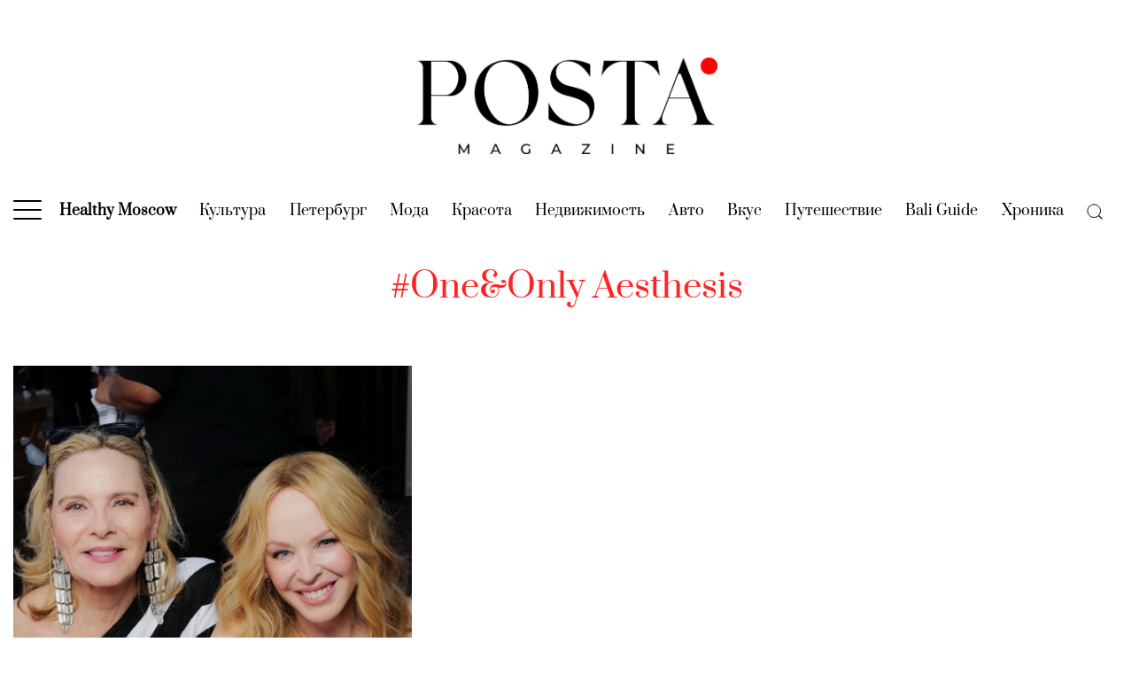

--- FILE ---
content_type: application/javascript; charset=utf-8
request_url: https://posta-magazine.ru/wp-includes/js/dist/rich-text.min.js?ver=942ff14b26cac991c71bdc5fd907ea4b
body_size: 14384
content:
/*! This file is auto-generated */
this.wp=this.wp||{},this.wp.richText=function(e){var t={};function r(n){if(t[n])return t[n].exports;var o=t[n]={i:n,l:!1,exports:{}};return e[n].call(o.exports,o,o.exports,r),o.l=!0,o.exports}return r.m=e,r.c=t,r.d=function(e,t,n){r.o(e,t)||Object.defineProperty(e,t,{enumerable:!0,get:n})},r.r=function(e){"undefined"!=typeof Symbol&&Symbol.toStringTag&&Object.defineProperty(e,Symbol.toStringTag,{value:"Module"}),Object.defineProperty(e,"__esModule",{value:!0})},r.t=function(e,t){if(1&t&&(e=r(e)),8&t)return e;if(4&t&&"object"==typeof e&&e&&e.__esModule)return e;var n=Object.create(null);if(r.r(n),Object.defineProperty(n,"default",{enumerable:!0,value:e}),2&t&&"string"!=typeof e)for(var o in e)r.d(n,o,function(t){return e[t]}.bind(null,o));return n},r.n=function(e){var t=e&&e.__esModule?function(){return e.default}:function(){return e};return r.d(t,"a",t),t},r.o=function(e,t){return Object.prototype.hasOwnProperty.call(e,t)},r.p="",r(r.s=424)}({0:function(e,t){!function(){e.exports=this.wp.element}()},11:function(e,t,r){var n;
/*!
  Copyright (c) 2017 Jed Watson.
  Licensed under the MIT License (MIT), see
  http://jedwatson.github.io/classnames
*/!function(){"use strict";var r={}.hasOwnProperty;function o(){for(var e=[],t=0;t<arguments.length;t++){var n=arguments[t];if(n){var a=typeof n;if("string"===a||"number"===a)e.push(n);else if(Array.isArray(n)&&n.length){var i=o.apply(null,n);i&&e.push(i)}else if("object"===a)for(var c in n)r.call(n,c)&&n[c]&&e.push(c)}}return e.join(" ")}e.exports?(o.default=o,e.exports=o):void 0===(n=function(){return o}.apply(t,[]))||(e.exports=n)}()},12:function(e,t,r){"use strict";function n(){return(n=Object.assign||function(e){for(var t=1;t<arguments.length;t++){var r=arguments[t];for(var n in r)Object.prototype.hasOwnProperty.call(r,n)&&(e[n]=r[n])}return e}).apply(this,arguments)}r.d(t,"a",(function(){return n}))},13:function(e,t,r){"use strict";function n(e,t){for(var r=0;r<t.length;r++){var n=t[r];n.enumerable=n.enumerable||!1,n.configurable=!0,"value"in n&&(n.writable=!0),Object.defineProperty(e,n.key,n)}}function o(e,t,r){return t&&n(e.prototype,t),r&&n(e,r),e}r.d(t,"a",(function(){return o}))},14:function(e,t,r){"use strict";function n(e,t){if(!(e instanceof t))throw new TypeError("Cannot call a class as a function")}r.d(t,"a",(function(){return n}))},15:function(e,t,r){"use strict";r.d(t,"a",(function(){return a}));var n=r(34),o=r(7);function a(e,t){return!t||"object"!==Object(n.a)(t)&&"function"!=typeof t?Object(o.a)(e):t}},16:function(e,t,r){"use strict";function n(e){return(n=Object.setPrototypeOf?Object.getPrototypeOf:function(e){return e.__proto__||Object.getPrototypeOf(e)})(e)}r.d(t,"a",(function(){return n}))},17:function(e,t,r){"use strict";function n(e,t){return(n=Object.setPrototypeOf||function(e,t){return e.__proto__=t,e})(e,t)}function o(e,t){if("function"!=typeof t&&null!==t)throw new TypeError("Super expression must either be null or a function");e.prototype=Object.create(t&&t.prototype,{constructor:{value:e,writable:!0,configurable:!0}}),t&&n(e,t)}r.d(t,"a",(function(){return o}))},18:function(e,t,r){"use strict";var n=r(25);var o=r(35),a=r(27);function i(e){return function(e){if(Array.isArray(e))return Object(n.a)(e)}(e)||Object(o.a)(e)||Object(a.a)(e)||function(){throw new TypeError("Invalid attempt to spread non-iterable instance.\nIn order to be iterable, non-array objects must have a [Symbol.iterator]() method.")}()}r.d(t,"a",(function(){return i}))},2:function(e,t){!function(){e.exports=this.lodash}()},22:function(e,t){!function(){e.exports=this.wp.keycodes}()},25:function(e,t,r){"use strict";function n(e,t){(null==t||t>e.length)&&(t=e.length);for(var r=0,n=new Array(t);r<t;r++)n[r]=e[r];return n}r.d(t,"a",(function(){return n}))},27:function(e,t,r){"use strict";r.d(t,"a",(function(){return o}));var n=r(25);function o(e,t){if(e){if("string"==typeof e)return Object(n.a)(e,t);var r=Object.prototype.toString.call(e).slice(8,-1);return"Object"===r&&e.constructor&&(r=e.constructor.name),"Map"===r||"Set"===r?Array.from(r):"Arguments"===r||/^(?:Ui|I)nt(?:8|16|32)(?:Clamped)?Array$/.test(r)?Object(n.a)(e,t):void 0}}},34:function(e,t,r){"use strict";function n(e){return(n="function"==typeof Symbol&&"symbol"==typeof Symbol.iterator?function(e){return typeof e}:function(e){return e&&"function"==typeof Symbol&&e.constructor===Symbol&&e!==Symbol.prototype?"symbol":typeof e})(e)}r.d(t,"a",(function(){return n}))},35:function(e,t,r){"use strict";function n(e){if("undefined"!=typeof Symbol&&Symbol.iterator in Object(e))return Array.from(e)}r.d(t,"a",(function(){return n}))},37:function(e,t){!function(){e.exports=this.wp.deprecated}()},4:function(e,t){!function(){e.exports=this.wp.data}()},40:function(e,t,r){"use strict";var n,o;function a(e){return[e]}function i(){var e={clear:function(){e.head=null}};return e}function c(e,t,r){var n;if(e.length!==t.length)return!1;for(n=r;n<e.length;n++)if(e[n]!==t[n])return!1;return!0}n={},o="undefined"!=typeof WeakMap,t.a=function(e,t){var r,s;function u(){r=o?new WeakMap:i()}function l(){var r,n,o,a,i,u=arguments.length;for(a=new Array(u),o=0;o<u;o++)a[o]=arguments[o];for(i=t.apply(null,a),(r=s(i)).isUniqueByDependants||(r.lastDependants&&!c(i,r.lastDependants,0)&&r.clear(),r.lastDependants=i),n=r.head;n;){if(c(n.args,a,1))return n!==r.head&&(n.prev.next=n.next,n.next&&(n.next.prev=n.prev),n.next=r.head,n.prev=null,r.head.prev=n,r.head=n),n.val;n=n.next}return n={val:e.apply(null,a)},a[0]=null,n.args=a,r.head&&(r.head.prev=n,n.next=r.head),r.head=n,n.val}return t||(t=a),s=o?function(e){var t,o,a,c,s,u=r,l=!0;for(t=0;t<e.length;t++){if(o=e[t],!(s=o)||"object"!=typeof s){l=!1;break}u.has(o)?u=u.get(o):(a=new WeakMap,u.set(o,a),u=a)}return u.has(n)||((c=i()).isUniqueByDependants=l,u.set(n,c)),u.get(n)}:function(){return r},l.getDependants=t,l.clear=u,u(),l}},424:function(e,t,r){"use strict";r.r(t);var n={};r.r(n),r.d(n,"getFormatTypes",(function(){return f})),r.d(n,"getFormatType",(function(){return p})),r.d(n,"getFormatTypeForBareElement",(function(){return d})),r.d(n,"getFormatTypeForClassName",(function(){return h}));var o={};r.r(o),r.d(o,"addFormatTypes",(function(){return b})),r.d(o,"removeFormatTypes",(function(){return m}));var a=r(4),i=r(5),c=r(2);function s(e,t){var r=Object.keys(e);if(Object.getOwnPropertySymbols){var n=Object.getOwnPropertySymbols(e);t&&(n=n.filter((function(t){return Object.getOwnPropertyDescriptor(e,t).enumerable}))),r.push.apply(r,n)}return r}var u=Object(a.combineReducers)({formatTypes:function(){var e=arguments.length>0&&void 0!==arguments[0]?arguments[0]:{},t=arguments.length>1?arguments[1]:void 0;switch(t.type){case"ADD_FORMAT_TYPES":return function(e){for(var t=1;t<arguments.length;t++){var r=null!=arguments[t]?arguments[t]:{};t%2?s(Object(r),!0).forEach((function(t){Object(i.a)(e,t,r[t])})):Object.getOwnPropertyDescriptors?Object.defineProperties(e,Object.getOwnPropertyDescriptors(r)):s(Object(r)).forEach((function(t){Object.defineProperty(e,t,Object.getOwnPropertyDescriptor(r,t))}))}return e}({},e,{},Object(c.keyBy)(t.formatTypes,"name"));case"REMOVE_FORMAT_TYPES":return Object(c.omit)(e,t.names)}return e}}),l=r(40),f=Object(l.a)((function(e){return Object.values(e.formatTypes)}),(function(e){return[e.formatTypes]}));function p(e,t){return e.formatTypes[t]}function d(e,t){return Object(c.find)(f(e),(function(e){var r=e.className,n=e.tagName;return null===r&&t===n}))}function h(e,t){return Object(c.find)(f(e),(function(e){var r=e.className;return null!==r&&" ".concat(t," ").indexOf(" ".concat(r," "))>=0}))}function b(e){return{type:"ADD_FORMAT_TYPES",formatTypes:Object(c.castArray)(e)}}function m(e){return{type:"REMOVE_FORMAT_TYPES",names:Object(c.castArray)(e)}}Object(a.registerStore)("core/rich-text",{reducer:u,selectors:n,actions:o});var v=r(18);function g(e,t){if(e===t)return!0;if(!e||!t)return!1;if(e.type!==t.type)return!1;var r=e.attributes,n=t.attributes;if(r===n)return!0;if(!r||!n)return!1;var o=Object.keys(r),a=Object.keys(n);if(o.length!==a.length)return!1;for(var i=o.length,c=0;c<i;c++){var s=o[c];if(r[s]!==n[s])return!1}return!0}function y(e,t){var r=Object.keys(e);if(Object.getOwnPropertySymbols){var n=Object.getOwnPropertySymbols(e);t&&(n=n.filter((function(t){return Object.getOwnPropertyDescriptor(e,t).enumerable}))),r.push.apply(r,n)}return r}function O(e){var t=e.formats.slice();return t.forEach((function(e,r){var n=t[r-1];if(n){var o=e.slice();o.forEach((function(e,t){var r=n[t];g(e,r)&&(o[t]=r)})),t[r]=o}})),function(e){for(var t=1;t<arguments.length;t++){var r=null!=arguments[t]?arguments[t]:{};t%2?y(Object(r),!0).forEach((function(t){Object(i.a)(e,t,r[t])})):Object.getOwnPropertyDescriptors?Object.defineProperties(e,Object.getOwnPropertyDescriptors(r)):y(Object(r)).forEach((function(t){Object.defineProperty(e,t,Object.getOwnPropertyDescriptor(r,t))}))}return e}({},e,{formats:t})}function j(e,t){var r=Object.keys(e);if(Object.getOwnPropertySymbols){var n=Object.getOwnPropertySymbols(e);t&&(n=n.filter((function(t){return Object.getOwnPropertyDescriptor(e,t).enumerable}))),r.push.apply(r,n)}return r}function w(e,t,r){return(e=e.slice())[t]=r,e}function T(e,t){var r=arguments.length>2&&void 0!==arguments[2]?arguments[2]:e.start,n=arguments.length>3&&void 0!==arguments[3]?arguments[3]:e.end,o=e.formats,a=e.activeFormats,s=o.slice();if(r===n){var u=Object(c.find)(s[r],{type:t.type});if(u){for(var l=s[r].indexOf(u);s[r]&&s[r][l]===u;)s[r]=w(s[r],l,t),r--;for(n++;s[n]&&s[n][l]===u;)s[n]=w(s[n],l,t),n++}}else{for(var f=1/0,p=r;p<n;p++)if(s[p]){s[p]=s[p].filter((function(e){return e.type!==t.type}));var d=s[p].length;d<f&&(f=d)}else s[p]=[],f=0;for(var h=r;h<n;h++)s[h].splice(f,0,t)}return O(function(e){for(var t=1;t<arguments.length;t++){var r=null!=arguments[t]?arguments[t]:{};t%2?j(Object(r),!0).forEach((function(t){Object(i.a)(e,t,r[t])})):Object.getOwnPropertyDescriptors?Object.defineProperties(e,Object.getOwnPropertyDescriptors(r)):j(Object(r)).forEach((function(t){Object.defineProperty(e,t,Object.getOwnPropertyDescriptor(r,t))}))}return e}({},e,{formats:s,activeFormats:[].concat(Object(v.a)(Object(c.reject)(a,{type:t.type})),[t])}))}var E=r(34);function x(e,t){var r=e.implementation;return x.body||(x.body=r.createHTMLDocument("").body),x.body.innerHTML=t,x.body}var P="\u2028",_="￼",S="\ufeff";function C(e,t){var r=Object.keys(e);if(Object.getOwnPropertySymbols){var n=Object.getOwnPropertySymbols(e);t&&(n=n.filter((function(t){return Object.getOwnPropertyDescriptor(e,t).enumerable}))),r.push.apply(r,n)}return r}var D=window.Node,F=D.TEXT_NODE,N=D.ELEMENT_NODE;function A(e,t){for(var r in e)if(e[r]===t)return r}function k(){var e=arguments.length>0&&void 0!==arguments[0]?arguments[0]:{},t=e.element,r=e.text,n=e.html,o=e.range,a=e.multilineTag,i=e.multilineWrapperTags,c=e.__unstableIsEditableTree,s=e.preserveWhiteSpace;return"string"==typeof r&&r.length>0?{formats:Array(r.length),replacements:Array(r.length),text:r}:("string"==typeof n&&n.length>0&&(t=x(document,n)),"object"!==Object(E.a)(t)?{formats:[],replacements:[],text:""}:a?M({element:t,range:o,multilineTag:a,multilineWrapperTags:i,isEditableTree:c,preserveWhiteSpace:s}):W({element:t,range:o,isEditableTree:c,preserveWhiteSpace:s}))}function R(e,t,r,n){if(r){var o=t.parentNode,a=r.startContainer,i=r.startOffset,c=r.endContainer,s=r.endOffset,u=e.text.length;void 0!==n.start?e.start=u+n.start:t===a&&t.nodeType===F?e.start=u+i:o===a&&t===a.childNodes[i]?e.start=u:o===a&&t===a.childNodes[i-1]?e.start=u+n.text.length:t===a&&(e.start=u),void 0!==n.end?e.end=u+n.end:t===c&&t.nodeType===F?e.end=u+s:o===c&&t===c.childNodes[s-1]?e.end=u+n.text.length:o===c&&t===c.childNodes[s]?e.end=u:t===c&&(e.end=u+s)}}var I=new RegExp(S,"g");function L(e){return e.replace(I,"")}function W(e){var t=e.element,r=e.range,n=e.multilineTag,o=e.multilineWrapperTags,c=e.currentWrapperTags,s=void 0===c?[]:c,u=e.isEditableTree,l=e.preserveWhiteSpace,f={formats:[],replacements:[],text:""};if(!t)return f;if(!t.hasChildNodes())return R(f,t,r,{formats:[],replacements:[],text:""}),f;for(var p=t.childNodes.length,d=function(e){var c=t.childNodes[e],p=c.nodeName.toLowerCase();if(c.nodeType===F){var d=L;l||(d=function(e){return L(function(e){return e.replace(/[\n\r\t]+/g," ")}(e))});var h=d(c.nodeValue);return r=function(e,t,r){if(t){var n=t.startContainer,o=t.endContainer,a=t.startOffset,i=t.endOffset;return e===n&&(a=r(e.nodeValue.slice(0,a)).length),e===o&&(i=r(e.nodeValue.slice(0,i)).length),{startContainer:n,startOffset:a,endContainer:o,endOffset:i}}}(c,r,d),R(f,c,r,{text:h}),f.formats.length+=h.length,f.replacements.length+=h.length,f.text+=h,"continue"}if(c.nodeType!==N)return"continue";if(u&&(c.getAttribute("data-rich-text-placeholder")||"br"===p&&!c.getAttribute("data-rich-text-line-break")))return R(f,c,r,{formats:[],replacements:[],text:""}),"continue";if("br"===p)return R(f,c,r,{formats:[],replacements:[],text:""}),K(f,k({text:"\n"})),"continue";var b=f.formats[f.formats.length-1],m=b&&b[b.length-1],y=function(e){var t,r=e.type,n=e.attributes;if(n&&n.class&&(t=Object(a.select)("core/rich-text").getFormatTypeForClassName(n.class))&&(n.class=" ".concat(n.class," ").replace(" ".concat(t.className," ")," ").trim(),n.class||delete n.class),t||(t=Object(a.select)("core/rich-text").getFormatTypeForBareElement(r)),!t)return n?{type:r,attributes:n}:{type:r};if(t.__experimentalCreatePrepareEditableTree&&!t.__experimentalCreateOnChangeEditableValue)return null;if(!n)return{type:t.name};var o={},i={};for(var c in n){var s=A(t.attributes,c);s?o[s]=n[c]:i[c]=n[c]}return{type:t.name,attributes:o,unregisteredAttributes:i}}({type:p,attributes:H({element:c})}),O=g(y,m)?m:y;if(o&&-1!==o.indexOf(p)){var j=M({element:c,range:r,multilineTag:n,multilineWrapperTags:o,currentWrapperTags:[].concat(Object(v.a)(s),[O]),isEditableTree:u,preserveWhiteSpace:l});return R(f,c,r,j),K(f,j),"continue"}var w=W({element:c,range:r,multilineTag:n,multilineWrapperTags:o,isEditableTree:u,preserveWhiteSpace:l});if(R(f,c,r,w),O)if(0===w.text.length)O.attributes&&K(f,{formats:[,],replacements:[O],text:_});else{function T(e){if(T.formats===e)return T.newFormats;var t=e?[O].concat(Object(v.a)(e)):[O];return T.formats=e,T.newFormats=t,t}T.newFormats=[O],K(f,function(e){for(var t=1;t<arguments.length;t++){var r=null!=arguments[t]?arguments[t]:{};t%2?C(Object(r),!0).forEach((function(t){Object(i.a)(e,t,r[t])})):Object.getOwnPropertyDescriptors?Object.defineProperties(e,Object.getOwnPropertyDescriptors(r)):C(Object(r)).forEach((function(t){Object.defineProperty(e,t,Object.getOwnPropertyDescriptor(r,t))}))}return e}({},w,{formats:Array.from(w.formats,T)}))}else K(f,w)},h=0;h<p;h++)d(h);return f}function M(e){var t=e.element,r=e.range,n=e.multilineTag,o=e.multilineWrapperTags,a=e.currentWrapperTags,i=void 0===a?[]:a,c=e.isEditableTree,s=e.preserveWhiteSpace,u={formats:[],replacements:[],text:""};if(!t||!t.hasChildNodes())return u;for(var l=t.children.length,f=0;f<l;f++){var p=t.children[f];if(p.nodeName.toLowerCase()===n){var d=W({element:p,range:r,multilineTag:n,multilineWrapperTags:o,currentWrapperTags:i,isEditableTree:c,preserveWhiteSpace:s});(0!==f||i.length>0)&&K(u,{formats:[,],replacements:i.length>0?[i]:[,],text:P}),R(u,p,r,d),K(u,d)}}return u}function H(e){var t=e.element;if(t.hasAttributes()){for(var r,n=t.attributes.length,o=0;o<n;o++){var a=t.attributes[o],i=a.name,c=a.value;0!==i.indexOf("data-rich-text-")&&((r=r||{})[i]=c)}return r}}function K(e,t){return e.formats=e.formats.concat(t.formats),e.replacements=e.replacements.concat(t.replacements),e.text+=t.text,e}function V(){for(var e=arguments.length,t=new Array(e),r=0;r<e;r++)t[r]=arguments[r];return O(t.reduce(K,k()))}function B(e){var t=e.formats,r=e.start,n=e.end,o=e.activeFormats,a=arguments.length>1&&void 0!==arguments[1]?arguments[1]:[];if(void 0===r)return a;if(r===n){if(o)return o;var i=t[r-1]||a,c=t[r]||a;return i.length<c.length?i:c}return t[r]||a}function U(e,t){return Object(c.find)(B(e),{type:t})}function z(e){var t=e.start,r=e.end,n=e.replacements,o=e.text;if(t+1===r&&o[t]===_)return n[t]}function q(e){return e.text}function G(e){for(var t=e.start,r=e.text,n=arguments.length>1&&void 0!==arguments[1]?arguments[1]:t;n--;)if(r[n]===P)return n}function Y(e){var t=e.replacements[G(e,e.start)];return!t||t.length<1}function $(e,t,r){var n=e.replacements[G(e,e.start)];return n&&0!==n.length?n[n.length-1].type===t:t===r}function X(e){var t=e.start,r=e.end;if(void 0!==t&&void 0!==r)return t===r}function Z(e){return 0===e.text.length}function J(e){var t=e.text,r=e.start,n=e.end;return r===n&&(0===t.length||(0===r&&t.slice(0,1)===P||(r===t.length&&t.slice(-1)===P||t.slice(r-1,n+1)==="".concat(P).concat(P))))}function Q(e){var t=arguments.length>1&&void 0!==arguments[1]?arguments[1]:"";return"string"==typeof t&&(t=k({text:t})),O(e.reduce((function(e,r){var n=r.formats,o=r.replacements,a=r.text;return{formats:e.formats.concat(t.formats,n),replacements:e.replacements.concat(t.replacements,o),text:e.text+t.text+a}})))}function ee(e,t){var r=Object.keys(e);if(Object.getOwnPropertySymbols){var n=Object.getOwnPropertySymbols(e);t&&(n=n.filter((function(t){return Object.getOwnPropertyDescriptor(e,t).enumerable}))),r.push.apply(r,n)}return r}function te(e,t){if("string"==typeof(t=function(e){for(var t=1;t<arguments.length;t++){var r=null!=arguments[t]?arguments[t]:{};t%2?ee(Object(r),!0).forEach((function(t){Object(i.a)(e,t,r[t])})):Object.getOwnPropertyDescriptors?Object.defineProperties(e,Object.getOwnPropertyDescriptors(r)):ee(Object(r)).forEach((function(t){Object.defineProperty(e,t,Object.getOwnPropertyDescriptor(r,t))}))}return e}({name:e},t)).name)if(/^[a-z][a-z0-9-]*\/[a-z][a-z0-9-]*$/.test(t.name))if(Object(a.select)("core/rich-text").getFormatType(t.name))window.console.error('Format "'+t.name+'" is already registered.');else if("string"==typeof t.tagName&&""!==t.tagName)if("string"==typeof t.className&&""!==t.className||null===t.className)if(/^[_a-zA-Z]+[a-zA-Z0-9-]*$/.test(t.className)){if(null===t.className){var r=Object(a.select)("core/rich-text").getFormatTypeForBareElement(t.tagName);if(r)return void window.console.error('Format "'.concat(r.name,'" is already registered to handle bare tag name "').concat(t.tagName,'".'))}else{var n=Object(a.select)("core/rich-text").getFormatTypeForClassName(t.className);if(n)return void window.console.error('Format "'.concat(n.name,'" is already registered to handle class name "').concat(t.className,'".'))}if("title"in t&&""!==t.title)if("keywords"in t&&t.keywords.length>3)window.console.error('The format "'+t.name+'" can have a maximum of 3 keywords.');else{if("string"==typeof t.title)return Object(a.dispatch)("core/rich-text").addFormatTypes(t),t;window.console.error("Format titles must be strings.")}else window.console.error('The format "'+t.name+'" must have a title.')}else window.console.error("A class name must begin with a letter, followed by any number of hyphens, letters, or numbers.");else window.console.error("Format class names must be a string, or null to handle bare elements.");else window.console.error("Format tag names must be a string.");else window.console.error("Format names must contain a namespace prefix, include only lowercase alphanumeric characters or dashes, and start with a letter. Example: my-plugin/my-custom-format");else window.console.error("Format names must be strings.")}function re(e,t){var r=Object.keys(e);if(Object.getOwnPropertySymbols){var n=Object.getOwnPropertySymbols(e);t&&(n=n.filter((function(t){return Object.getOwnPropertyDescriptor(e,t).enumerable}))),r.push.apply(r,n)}return r}function ne(e,t){var r=arguments.length>2&&void 0!==arguments[2]?arguments[2]:e.start,n=arguments.length>3&&void 0!==arguments[3]?arguments[3]:e.end,o=e.formats,a=e.activeFormats,s=o.slice();if(r===n){var u=Object(c.find)(s[r],{type:t});if(u){for(;Object(c.find)(s[r],u);)oe(s,r,t),r--;for(n++;Object(c.find)(s[n],u);)oe(s,n,t),n++}}else for(var l=r;l<n;l++)s[l]&&oe(s,l,t);return O(function(e){for(var t=1;t<arguments.length;t++){var r=null!=arguments[t]?arguments[t]:{};t%2?re(Object(r),!0).forEach((function(t){Object(i.a)(e,t,r[t])})):Object.getOwnPropertyDescriptors?Object.defineProperties(e,Object.getOwnPropertyDescriptors(r)):re(Object(r)).forEach((function(t){Object.defineProperty(e,t,Object.getOwnPropertyDescriptor(r,t))}))}return e}({},e,{formats:s,activeFormats:Object(c.reject)(a,{type:t})}))}function oe(e,t,r){var n=e[t].filter((function(e){return e.type!==r}));n.length?e[t]=n:delete e[t]}function ae(e,t){var r=arguments.length>2&&void 0!==arguments[2]?arguments[2]:e.start,n=arguments.length>3&&void 0!==arguments[3]?arguments[3]:e.end,o=e.formats,a=e.replacements,i=e.text;"string"==typeof t&&(t=k({text:t}));var c=r+t.text.length;return O({formats:o.slice(0,r).concat(t.formats,o.slice(n)),replacements:a.slice(0,r).concat(t.replacements,a.slice(n)),text:i.slice(0,r)+t.text+i.slice(n),start:c,end:c})}function ie(e,t,r){return ae(e,k(),t,r)}function ce(e,t,r){var n=e.formats,o=e.replacements,a=e.text,i=e.start,c=e.end;return a=a.replace(t,(function(e){for(var t=arguments.length,a=new Array(t>1?t-1:0),s=1;s<t;s++)a[s-1]=arguments[s];var u,l,f=a[a.length-2],p=r;return"function"==typeof p&&(p=r.apply(void 0,[e].concat(a))),"object"===Object(E.a)(p)?(u=p.formats,l=p.replacements,p=p.text):(u=Array(p.length),l=Array(p.length),n[f]&&(u=u.fill(n[f]))),n=n.slice(0,f).concat(u,n.slice(f+e.length)),o=o.slice(0,f).concat(l,o.slice(f+e.length)),i&&(i=c=f+p.length),p})),O({formats:n,replacements:o,text:a,start:i,end:c})}function se(e){var t=arguments.length>1&&void 0!==arguments[1]?arguments[1]:e.start,r=arguments.length>2&&void 0!==arguments[2]?arguments[2]:e.end,n=q(e).slice(0,t).lastIndexOf(P),o=e.replacements[n],a=[,];return o&&(a=[o]),ae(e,{formats:[,],replacements:a,text:P},t,r)}function ue(e,t){var r=Object.keys(e);if(Object.getOwnPropertySymbols){var n=Object.getOwnPropertySymbols(e);t&&(n=n.filter((function(t){return Object.getOwnPropertyDescriptor(e,t).enumerable}))),r.push.apply(r,n)}return r}function le(e){var t=!(arguments.length>1&&void 0!==arguments[1])||arguments[1],r=e.replacements,n=e.text,o=e.start,a=e.end,c=X(e),s=o-1,u=c?o-1:o,l=a;if(t||(s=a,u=o,l=c?a+1:a),n[s]===P){var f;if(c&&r[s]&&r[s].length){var p=r.slice();p[s]=r[s].slice(0,-1),f=function(e){for(var t=1;t<arguments.length;t++){var r=null!=arguments[t]?arguments[t]:{};t%2?ue(Object(r),!0).forEach((function(t){Object(i.a)(e,t,r[t])})):Object.getOwnPropertyDescriptors?Object.defineProperties(e,Object.getOwnPropertyDescriptors(r)):ue(Object(r)).forEach((function(t){Object.defineProperty(e,t,Object.getOwnPropertyDescriptor(r,t))}))}return e}({},e,{replacements:p})}else f=ie(e,u,l);return f}}var fe="￼";function pe(e,t,r,n){return ae(e,{formats:[,],replacements:[t],text:fe},r,n)}function de(e,t){var r=Object.keys(e);if(Object.getOwnPropertySymbols){var n=Object.getOwnPropertySymbols(e);t&&(n=n.filter((function(t){return Object.getOwnPropertyDescriptor(e,t).enumerable}))),r.push.apply(r,n)}return r}function he(e){var t=arguments.length>1&&void 0!==arguments[1]?arguments[1]:e.start,r=arguments.length>2&&void 0!==arguments[2]?arguments[2]:e.end,n=e.formats,o=e.replacements,a=e.text;return void 0===t||void 0===r?function(e){for(var t=1;t<arguments.length;t++){var r=null!=arguments[t]?arguments[t]:{};t%2?de(Object(r),!0).forEach((function(t){Object(i.a)(e,t,r[t])})):Object.getOwnPropertyDescriptors?Object.defineProperties(e,Object.getOwnPropertyDescriptors(r)):de(Object(r)).forEach((function(t){Object.defineProperty(e,t,Object.getOwnPropertyDescriptor(r,t))}))}return e}({},e):{formats:n.slice(t,r),replacements:o.slice(t,r),text:a.slice(t,r)}}function be(e,t){var r=e.formats,n=e.replacements,o=e.text,a=e.start,i=e.end;if("string"!=typeof t)return me.apply(void 0,arguments);var c=0;return o.split(t).map((function(e){var o=c,s={formats:r.slice(o,o+e.length),replacements:n.slice(o,o+e.length),text:e};return c+=t.length+e.length,void 0!==a&&void 0!==i&&(a>=o&&a<c?s.start=a-o:a<o&&i>o&&(s.start=0),i>=o&&i<c?s.end=i-o:a<c&&i>c&&(s.end=e.length)),s}))}function me(e){var t=e.formats,r=e.replacements,n=e.text,o=e.start,a=e.end,i=arguments.length>1&&void 0!==arguments[1]?arguments[1]:o,c=arguments.length>2&&void 0!==arguments[2]?arguments[2]:a,s={formats:t.slice(0,i),replacements:r.slice(0,i),text:n.slice(0,i)},u={formats:t.slice(c),replacements:r.slice(c),text:n.slice(c),start:0,end:0};return[ce(s,/\u2028+$/,""),ce(u,/^\u2028+/,"")]}function ve(e,t){var r=Object.keys(e);if(Object.getOwnPropertySymbols){var n=Object.getOwnPropertySymbols(e);t&&(n=n.filter((function(t){return Object.getOwnPropertyDescriptor(e,t).enumerable}))),r.push.apply(r,n)}return r}function ge(e){for(var t=1;t<arguments.length;t++){var r=null!=arguments[t]?arguments[t]:{};t%2?ve(Object(r),!0).forEach((function(t){Object(i.a)(e,t,r[t])})):Object.getOwnPropertyDescriptors?Object.defineProperties(e,Object.getOwnPropertyDescriptors(r)):ve(Object(r)).forEach((function(t){Object.defineProperty(e,t,Object.getOwnPropertyDescriptor(r,t))}))}return e}function ye(e){var t=e.type,r=e.attributes,n=e.unregisteredAttributes,o=e.object,i=e.boundaryClass,c=function(e){return Object(a.select)("core/rich-text").getFormatType(e)}(t),s={};if(i&&(s["data-rich-text-format-boundary"]="true"),!c)return r&&(s=ge({},r,{},s)),{type:t,attributes:s,object:o};for(var u in s=ge({},n,{},s),r){var l=!!c.attributes&&c.attributes[u];l?s[l]=r[u]:s[u]=r[u]}return c.className&&(s.class?s.class="".concat(c.className," ").concat(s.class):s.class=c.className),{type:c.tagName,object:c.object,attributes:s}}function Oe(e){var t,r,n,o=e.value,a=e.multilineTag,i=e.preserveWhiteSpace,c=e.createEmpty,s=e.append,u=e.getLastChild,l=e.getParent,f=e.isText,p=e.getText,d=e.remove,h=e.appendText,b=e.onStartIndex,m=e.onEndIndex,g=e.isEditableTree,y=e.placeholder,O=o.formats,j=o.replacements,w=o.text,T=o.start,E=o.end,x=O.length+1,C=c(),D={type:a},F=B(o),N=F[F.length-1];a?(s(s(C,{type:a}),""),r=t=[D]):s(C,"");for(var A=function(e){var o=w.charAt(e),c=g&&(!n||n===P||"\n"===n),x=O[e];a&&(x=o===P?t=(j[e]||[]).reduce((function(e,t){return e.push(t,D),e}),[D]):[].concat(Object(v.a)(t),Object(v.a)(x||[])));var F=u(C);if(c&&o===P){for(var A=F;!f(A);)A=u(A);s(l(A),S)}if(n===P){for(var k=F;!f(k);)k=u(k);b&&T===e&&b(C,k),m&&E===e&&m(C,k)}if(x&&x.forEach((function(e,t){if(F&&r&&function(e,t,r){do{if(e[r]!==t[r])return!1}while(r--);return!0}(x,r,t)&&(o!==P||x.length-1!==t))F=u(F);else{var n=e.type,a=e.attributes,i=e.unregisteredAttributes,c=g&&o!==P&&e===N,h=l(F),b=s(h,ye({type:n,attributes:a,unregisteredAttributes:i,boundaryClass:c}));f(F)&&0===p(F).length&&d(F),F=s(b,"")}})),o===P)return r=x,n=o,"continue";0===e&&(b&&0===T&&b(C,F),m&&0===E&&m(C,F)),o===_?(F=s(l(F),ye(ge({},j[e],{object:!0}))),F=s(l(F),"")):i||"\n"!==o?f(F)?h(F,o):F=s(l(F),o):(F=s(l(F),{type:"br",attributes:g?{"data-rich-text-line-break":"true"}:void 0,object:!0}),F=s(l(F),"")),b&&T===e+1&&b(C,F),m&&E===e+1&&m(C,F),c&&e===w.length&&(s(l(F),S),y&&0===w.length&&s(l(F),{type:"span",attributes:{"data-rich-text-placeholder":y,contenteditable:"false"}})),r=x,n=o},k=0;k<x;k++)A(k);return C}function je(e,t){var r=Object.keys(e);if(Object.getOwnPropertySymbols){var n=Object.getOwnPropertySymbols(e);t&&(n=n.filter((function(t){return Object.getOwnPropertyDescriptor(e,t).enumerable}))),r.push.apply(r,n)}return r}var we=window.Node.TEXT_NODE;function Te(e,t,r){for(var n=e.parentNode,o=0;e=e.previousSibling;)o++;return r=[o].concat(Object(v.a)(r)),n!==t&&(r=Te(n,t,r)),r}function Ee(e,t){for(t=Object(v.a)(t);e&&t.length>1;)e=e.childNodes[t.shift()];return{node:e,offset:t[0]}}var xe=function(){return x(document,"")};function Pe(e,t){"string"==typeof t&&(t=e.ownerDocument.createTextNode(t));var r=t,n=r.type,o=r.attributes;if(n)for(var a in t=e.ownerDocument.createElement(n),o)t.setAttribute(a,o[a]);return e.appendChild(t)}function _e(e,t){e.appendData(t)}function Se(e){return e.lastChild}function Ce(e){return e.parentNode}function De(e){return e.nodeType===we}function Fe(e){return e.nodeValue}function Ne(e){return e.parentNode.removeChild(e)}function Ae(e){var t=e.value,r=e.multilineTag,n=e.prepareEditableTree,o=e.isEditableTree,a=void 0===o||o,c=e.placeholder,s=[],u=[];return n&&(t=function(e){for(var t=1;t<arguments.length;t++){var r=null!=arguments[t]?arguments[t]:{};t%2?je(Object(r),!0).forEach((function(t){Object(i.a)(e,t,r[t])})):Object.getOwnPropertyDescriptors?Object.defineProperties(e,Object.getOwnPropertyDescriptors(r)):je(Object(r)).forEach((function(t){Object.defineProperty(e,t,Object.getOwnPropertyDescriptor(r,t))}))}return e}({},t,{formats:n(t)})),{body:Oe({value:t,multilineTag:r,createEmpty:xe,append:Pe,getLastChild:Se,getParent:Ce,isText:De,getText:Fe,remove:Ne,appendText:_e,onStartIndex:function(e,t){s=Te(t,e,[t.nodeValue.length])},onEndIndex:function(e,t){u=Te(t,e,[t.nodeValue.length])},isEditableTree:a,placeholder:c}),selection:{startPath:s,endPath:u}}}function ke(e){var t=e.value,r=e.current,n=e.multilineTag,o=e.prepareEditableTree,a=e.__unstableDomOnly,i=Ae({value:t,multilineTag:n,prepareEditableTree:o,placeholder:e.placeholder}),c=i.body,s=i.selection;!function e(t,r){var n=0;var o;for(;o=t.firstChild;){var a=r.childNodes[n];if(a)if(a.isEqualNode(o))t.removeChild(o);else if(a.nodeName!==o.nodeName||a.nodeType===we&&a.data!==o.data)r.replaceChild(o,a);else{var i=a.attributes,c=o.attributes;if(i)for(var s=i.length;s--;){var u=i[s].name;o.getAttribute(u)||a.removeAttribute(u)}if(c)for(var l=0;l<c.length;l++){var f=c[l],p=f.name,d=f.value;a.getAttribute(p)!==d&&a.setAttribute(p,d)}e(o,a),t.removeChild(o)}else r.appendChild(o);n++}for(;r.childNodes[n];)r.removeChild(r.childNodes[n])}(c,r),void 0===t.start||a||function(e,t){var r=e.startPath,n=e.endPath,o=Ee(t,r),a=o.node,i=o.offset,c=Ee(t,n),s=c.node,u=c.offset,l=window.getSelection(),f=t.ownerDocument,p=f.createRange();p.setStart(a,i),p.setEnd(s,u);var d=f.activeElement;if(l.rangeCount>0){if(h=p,b=l.getRangeAt(0),h.startContainer===b.startContainer&&h.startOffset===b.startOffset&&h.endContainer===b.endContainer&&h.endOffset===b.endOffset)return;l.removeAllRanges()}var h,b;l.addRange(p),d!==document.activeElement&&d instanceof window.HTMLElement&&d.focus()}(s,r)}var Re=r(68);function Ie(e){return ze(Oe({value:e.value,multilineTag:e.multilineTag,preserveWhiteSpace:e.preserveWhiteSpace,createEmpty:Le,append:Me,getLastChild:We,getParent:Ke,isText:Ve,getText:Be,remove:Ue,appendText:He}).children)}function Le(){return{}}function We(e){var t=e.children;return t&&t[t.length-1]}function Me(e,t){return"string"==typeof t&&(t={text:t}),t.parent=e,e.children=e.children||[],e.children.push(t),t}function He(e,t){e.text+=t}function Ke(e){return e.parent}function Ve(e){return"string"==typeof e.text}function Be(e){return e.text}function Ue(e){var t=e.parent.children.indexOf(e);return-1!==t&&e.parent.children.splice(t,1),e}function ze(){return(arguments.length>0&&void 0!==arguments[0]?arguments[0]:[]).map((function(e){return void 0===e.text?function(e){var t=e.type,r=e.attributes,n=e.object,o=e.children,a="";for(var i in r)Object(Re.isValidAttributeName)(i)&&(a+=" ".concat(i,'="').concat(Object(Re.escapeAttribute)(r[i]),'"'));return n?"<".concat(t).concat(a,">"):"<".concat(t).concat(a,">").concat(ze(o),"</").concat(t,">")}(e):Object(Re.escapeEditableHTML)(e.text)})).join("")}function qe(e,t){return U(e,t.type)?ne(e,t.type):T(e,t)}function Ge(e){var t=Object(a.select)("core/rich-text").getFormatType(e);if(t)return Object(a.dispatch)("core/rich-text").removeFormatTypes(e),t;window.console.error("Format ".concat(e," is not registered."))}function Ye(e){var t=G(e);if(void 0===t)return!1;var r=e.replacements,n=G(e,t),o=r[t]||[],a=r[n]||[];return o.length<=a.length}function $e(e){return void 0!==e.replacements[G(e,e.start)]}function Xe(e,t){var r=Object.keys(e);if(Object.getOwnPropertySymbols){var n=Object.getOwnPropertySymbols(e);t&&(n=n.filter((function(t){return Object.getOwnPropertyDescriptor(e,t).enumerable}))),r.push.apply(r,n)}return r}function Ze(e,t){if(!Ye(e))return e;for(var r=G(e),n=G(e,r),o=e.text,a=e.replacements,c=e.end,s=a.slice(),u=function(e,t){for(var r=e.text,n=e.replacements,o=n[t]||[],a=t;a-- >=0;)if(r[a]===P){var i=n[a]||[];if(i.length===o.length+1)return a;if(i.length<=o.length)return}}(e,r),l=r;l<c;l++)if(o[l]===P)if(u){var f=a[u]||[];s[l]=f.concat((s[l]||[]).slice(f.length-1))}else{var p=a[n]||[],d=p[p.length-1]||t;s[l]=p.concat([d],(s[l]||[]).slice(p.length))}return function(e){for(var t=1;t<arguments.length;t++){var r=null!=arguments[t]?arguments[t]:{};t%2?Xe(Object(r),!0).forEach((function(t){Object(i.a)(e,t,r[t])})):Object.getOwnPropertyDescriptors?Object.defineProperties(e,Object.getOwnPropertyDescriptors(r)):Xe(Object(r)).forEach((function(t){Object.defineProperty(e,t,Object.getOwnPropertyDescriptor(r,t))}))}return e}({},e,{replacements:s})}function Je(e,t){for(var r=e.text,n=e.replacements,o=n[t]||[],a=t;a-- >=0;){if(r[a]===P)if((n[a]||[]).length===o.length-1)return a}}function Qe(e,t){var r=Object.keys(e);if(Object.getOwnPropertySymbols){var n=Object.getOwnPropertySymbols(e);t&&(n=n.filter((function(t){return Object.getOwnPropertyDescriptor(e,t).enumerable}))),r.push.apply(r,n)}return r}function et(e){if(!$e(e))return e;for(var t=e.text,r=e.replacements,n=e.start,o=e.end,a=G(e,n),c=r.slice(0),s=r[Je(e,a)]||[],u=function(e,t){for(var r=e.text,n=e.replacements,o=n[t]||[],a=t,i=t||0;i<r.length;i++)if(r[i]===P){if(!((n[i]||[]).length>=o.length))return a;a=i}return a}(e,G(e,o)),l=a;l<=u;l++)if(t[l]===P){var f=c[l]||[];c[l]=s.concat(f.slice(s.length+1)),0===c[l].length&&delete c[l]}return function(e){for(var t=1;t<arguments.length;t++){var r=null!=arguments[t]?arguments[t]:{};t%2?Qe(Object(r),!0).forEach((function(t){Object(i.a)(e,t,r[t])})):Object.getOwnPropertyDescriptors?Object.defineProperties(e,Object.getOwnPropertyDescriptors(r)):Qe(Object(r)).forEach((function(t){Object.defineProperty(e,t,Object.getOwnPropertyDescriptor(r,t))}))}return e}({},e,{replacements:c})}function tt(e,t){var r=Object.keys(e);if(Object.getOwnPropertySymbols){var n=Object.getOwnPropertySymbols(e);t&&(n=n.filter((function(t){return Object.getOwnPropertyDescriptor(e,t).enumerable}))),r.push.apply(r,n)}return r}function rt(e,t){for(var r,n=e.text,o=e.replacements,a=e.start,c=e.end,s=G(e,a),u=o[s]||[],l=o[G(e,c)]||[],f=Je(e,s),p=o.slice(),d=u.length-1,h=l.length-1,b=f+1||0;b<n.length;b++)if(n[b]===P){if((p[b]||[]).length<=d)break;p[b]&&(r=!0,p[b]=p[b].map((function(e,r){return r<d||r>h?e:t})))}return r?function(e){for(var t=1;t<arguments.length;t++){var r=null!=arguments[t]?arguments[t]:{};t%2?tt(Object(r),!0).forEach((function(t){Object(i.a)(e,t,r[t])})):Object.getOwnPropertyDescriptors?Object.defineProperties(e,Object.getOwnPropertyDescriptors(r)):tt(Object(r)).forEach((function(t){Object.defineProperty(e,t,Object.getOwnPropertyDescriptor(r,t))}))}return e}({},e,{replacements:p}):e}var nt=r(12),ot=r(14),at=r(13),it=r(15),ct=r(16),st=r(7),ut=r(17),lt=r(0),ft=r(11),pt=r.n(ft),dt=r(22),ht=r(8),bt=r(51),mt=r.n(bt),vt=r(37),gt=r.n(vt),yt=new Set(["a","audio","button","details","embed","iframe","input","label","select","textarea","video"]);function Ot(e){var t=e.formatTypes,r=e.onChange,n=e.onFocus,o=e.value,a=e.allowedFormats,i=e.withoutInteractiveFormatting;return t.map((function(e){var t=e.name,c=e.edit,s=e.tagName;if(!c)return null;if(a&&-1===a.indexOf(t))return null;if(i&&yt.has(s))return null;var u=U(o,t),l=void 0!==u,f=z(o),p=void 0!==f&&f.type===t;return Object(lt.createElement)(c,{key:t,isActive:l,activeAttributes:l&&u.attributes||{},isObjectActive:p,activeObjectAttributes:p&&f.attributes||{},value:o,onChange:r,onFocus:n})}))}function jt(e,t){var r=Object.keys(e);if(Object.getOwnPropertySymbols){var n=Object.getOwnPropertySymbols(e);t&&(n=n.filter((function(t){return Object.getOwnPropertyDescriptor(e,t).enumerable}))),r.push.apply(r,n)}return r}function wt(e){for(var t=1;t<arguments.length;t++){var r=null!=arguments[t]?arguments[t]:{};t%2?jt(Object(r),!0).forEach((function(t){Object(i.a)(e,t,r[t])})):Object.getOwnPropertyDescriptors?Object.defineProperties(e,Object.getOwnPropertyDescriptors(r)):jt(Object(r)).forEach((function(t){Object.defineProperty(e,t,Object.getOwnPropertyDescriptor(r,t))}))}return e}function Tt(e){return e("core/rich-text").getFormatTypes()}var Et=document.createElement("style"),xt="*[data-rich-text-format-boundary]";function Pt(e){var t=e.activeFormats,r=e.forwardedRef;return Object(lt.useEffect)((function(){if(t&&t.length){var e=r.current.querySelector(xt);if(e){var n=window.getComputedStyle(e).color.replace(")",", 0.2)").replace("rgb","rgba"),o=".rich-text:focus ".concat(xt),a="background-color: ".concat(n),i="".concat(o," {").concat(a,"}");Et.innerHTML!==i&&(Et.innerHTML=i)}}}),[t]),null}function _t(e){e.forwardedRef;return Object(lt.useEffect)((function(){}),[]),null}function St(e,t){var r=Object.keys(e);if(Object.getOwnPropertySymbols){var n=Object.getOwnPropertySymbols(e);t&&(n=n.filter((function(t){return Object.getOwnPropertyDescriptor(e,t).enumerable}))),r.push.apply(r,n)}return r}function Ct(e){for(var t=1;t<arguments.length;t++){var r=null!=arguments[t]?arguments[t]:{};t%2?St(Object(r),!0).forEach((function(t){Object(i.a)(e,t,r[t])})):Object.getOwnPropertyDescriptors?Object.defineProperties(e,Object.getOwnPropertyDescriptors(r)):St(Object(r)).forEach((function(t){Object.defineProperty(e,t,Object.getOwnPropertyDescriptor(r,t))}))}return e}document.head.appendChild(Et);var Dt=window,Ft=Dt.getSelection,Nt=Dt.getComputedStyle,At=new Set(["insertParagraph","insertOrderedList","insertUnorderedList","insertHorizontalRule","insertLink"]),kt={whiteSpace:"pre-wrap"},Rt=[];function It(e,t){var r=Object.keys(e).reduce((function(r,n){return n.startsWith(t)&&r.push(e[n]),r}),[]);return function(e){return r.reduce((function(t,r){return r(t,e.text)}),e.formats)}}var Lt=function(e){function t(e){var r,n=e.value,o=e.selectionStart,a=e.selectionEnd;return Object(ot.a)(this,t),(r=Object(it.a)(this,Object(ct.a)(t).apply(this,arguments))).onFocus=r.onFocus.bind(Object(st.a)(r)),r.onBlur=r.onBlur.bind(Object(st.a)(r)),r.onChange=r.onChange.bind(Object(st.a)(r)),r.handleDelete=r.handleDelete.bind(Object(st.a)(r)),r.handleEnter=r.handleEnter.bind(Object(st.a)(r)),r.handleSpace=r.handleSpace.bind(Object(st.a)(r)),r.handleHorizontalNavigation=r.handleHorizontalNavigation.bind(Object(st.a)(r)),r.onPaste=r.onPaste.bind(Object(st.a)(r)),r.onCreateUndoLevel=r.onCreateUndoLevel.bind(Object(st.a)(r)),r.onInput=r.onInput.bind(Object(st.a)(r)),r.onCompositionStart=r.onCompositionStart.bind(Object(st.a)(r)),r.onCompositionEnd=r.onCompositionEnd.bind(Object(st.a)(r)),r.onSelectionChange=r.onSelectionChange.bind(Object(st.a)(r)),r.createRecord=r.createRecord.bind(Object(st.a)(r)),r.applyRecord=r.applyRecord.bind(Object(st.a)(r)),r.valueToFormat=r.valueToFormat.bind(Object(st.a)(r)),r.onPointerDown=r.onPointerDown.bind(Object(st.a)(r)),r.formatToValue=r.formatToValue.bind(Object(st.a)(r)),r.Editable=r.Editable.bind(Object(st.a)(r)),r.onKeyDown=function(e){e.defaultPrevented||(r.handleDelete(e),r.handleEnter(e),r.handleSpace(e),r.handleHorizontalNavigation(e))},r.state={},r.lastHistoryValue=n,r.value=n,r.record=r.formatToValue(n),r.record.start=o,r.record.end=a,r}return Object(ut.a)(t,e),Object(at.a)(t,[{key:"componentWillUnmount",value:function(){document.removeEventListener("selectionchange",this.onSelectionChange),window.cancelAnimationFrame(this.rafId)}},{key:"componentDidMount",value:function(){this.applyRecord(this.record,{domOnly:!0})}},{key:"createRecord",value:function(){var e=this.props,t=e.__unstableMultilineTag,r=e.forwardedRef,n=e.preserveWhiteSpace,o=Ft(),a=o.rangeCount>0?o.getRangeAt(0):null;return k({element:r.current,range:a,multilineTag:t,multilineWrapperTags:"li"===t?["ul","ol"]:void 0,__unstableIsEditableTree:!0,preserveWhiteSpace:n})}},{key:"applyRecord",value:function(e){var t=arguments.length>1&&void 0!==arguments[1]?arguments[1]:{},r=t.domOnly,n=this.props,o=n.__unstableMultilineTag,a=n.forwardedRef;ke({value:e,current:a.current,multilineTag:o,multilineWrapperTags:"li"===o?["ul","ol"]:void 0,prepareEditableTree:It(this.props,"format_prepare_functions"),__unstableDomOnly:r,placeholder:this.props.placeholder})}},{key:"onPaste",value:function(e){var t=this.props,r=t.formatTypes,n=t.onPaste,o=t.__unstableIsSelected,a=this.state.activeFormats,i=void 0===a?[]:a;if(o){var s=e.clipboardData,u=s.items,l=s.files;u=Object(c.isNil)(u)?[]:u,l=Object(c.isNil)(l)?[]:l;var f="",p="";try{f=s.getData("text/plain"),p=s.getData("text/html")}catch(e){try{p=s.getData("Text")}catch(e){return}}e.preventDefault(),window.console.log("Received HTML:\n\n",p),window.console.log("Received plain text:\n\n",f);var d=this.record,h=r.reduce((function(e,t){var r=t.__unstablePasteRule;return r&&e===d&&(e=r(d,{html:p,plainText:f})),e}),d);h===d?n&&(l=Array.from(l),Array.from(u).forEach((function(e){if(e.getAsFile){var t=e.getAsFile();if(t){var r=t.name,n=t.type,o=t.size;Object(c.find)(l,{name:r,type:n,size:o})||l.push(t)}}})),n({value:this.removeEditorOnlyFormats(d),onChange:this.onChange,html:p,plainText:f,files:l,activeFormats:i})):this.onChange(h)}else e.preventDefault()}},{key:"onFocus",value:function(){var e=this.props.unstableOnFocus;if(e&&e(),this.props.__unstableIsSelected)this.props.onSelectionChange(this.record.start,this.record.end),this.setState({activeFormats:B(Ct({},this.record,{activeFormats:void 0}),Rt)});else{var t=Rt;this.record=Ct({},this.record,{start:void 0,end:void 0,activeFormats:t}),this.props.onSelectionChange(void 0,void 0),this.setState({activeFormats:t})}this.rafId=window.requestAnimationFrame(this.onSelectionChange),document.addEventListener("selectionchange",this.onSelectionChange),this.props.setFocusedElement&&(gt()("wp.blockEditor.RichText setFocusedElement prop",{alternative:"selection state from the block editor store."}),this.props.setFocusedElement(this.props.instanceId))}},{key:"onBlur",value:function(){document.removeEventListener("selectionchange",this.onSelectionChange)}},{key:"onInput",value:function(e){var t;if(!this.isComposing)if(e&&(t=e.inputType),!t&&e&&e.nativeEvent&&(t=e.nativeEvent.inputType),!t||0!==t.indexOf("format")&&!At.has(t)){var r=this.createRecord(),n=this.record,o=n.start,a=n.activeFormats,i=void 0===a?[]:a,c=function(e){var t=e.value,r=e.start,n=e.end,o=e.formats,a=t.formats[r-1]||[],i=t.formats[n]||[];for(t.activeFormats=o.map((function(e,t){if(a[t]){if(g(e,a[t]))return a[t]}else if(i[t]&&g(e,i[t]))return i[t];return e}));--n>=r;)t.activeFormats.length>0?t.formats[n]=t.activeFormats:delete t.formats[n];return t}({value:r,start:o,end:r.start,formats:i});this.onChange(c,{withoutHistory:!0});var s=this.props,u=s.__unstableInputRule,l=s.__unstableMarkAutomaticChange,f=s.__unstableAllowPrefixTransformations,p=s.formatTypes,d=s.setTimeout;if((0,s.clearTimeout)(this.onInput.timeout),this.onInput.timeout=d(this.onCreateUndoLevel,1e3),"insertText"===t){f&&u&&u(c,this.valueToFormat);var h=p.reduce((function(e,t){var r=t.__unstableInputRule;return r&&(e=r(e)),e}),c);h!==c&&(this.onCreateUndoLevel(),this.onChange(Ct({},h,{activeFormats:i})),l())}}else this.applyRecord(this.record)}},{key:"onCompositionStart",value:function(){this.isComposing=!0,document.removeEventListener("selectionchange",this.onSelectionChange)}},{key:"onCompositionEnd",value:function(){this.isComposing=!1,this.onInput({inputType:"insertText"}),document.addEventListener("selectionchange",this.onSelectionChange)}},{key:"onSelectionChange",value:function(e){if(("selectionchange"===e.type||this.props.__unstableIsSelected)&&!this.props.disabled&&!this.isComposing){var t=this.createRecord(),r=t.start,n=t.end,o=t.text,a=this.record;if(o===a.text)if(r!==a.start||n!==a.end){var i=this.props,c=i.__unstableIsCaretWithinFormattedText,s=i.__unstableOnEnterFormattedText,u=i.__unstableOnExitFormattedText,l=Ct({},a,{start:r,end:n,activeFormats:void 0}),f=B(l,Rt);l.activeFormats=f,!c&&f.length?s():c&&!f.length&&u(),this.record=l,this.applyRecord(l,{domOnly:!0}),this.props.onSelectionChange(r,n),this.setState({activeFormats:f})}else 0===a.text.length&&0===r&&function(){var e=window.getSelection(),t=e.anchorNode,r=e.anchorOffset;if(t.nodeType===t.ELEMENT_NODE){var n=t.childNodes[r];n&&n.nodeType===n.ELEMENT_NODE&&n.getAttribute("data-rich-text-placeholder")&&e.collapseToStart()}}();else this.onInput()}}},{key:"onChange",value:function(e){var t=arguments.length>1&&void 0!==arguments[1]?arguments[1]:{},r=t.withoutHistory;this.applyRecord(e);var n=e.start,o=e.end,a=e.activeFormats,i=void 0===a?[]:a,s=Object(c.pickBy)(this.props,(function(e,t){return t.startsWith("format_on_change_functions_")}));Object.values(s).forEach((function(t){t(e.formats,e.text)})),this.value=this.valueToFormat(e),this.record=e,this.props.onSelectionChange(n,o),this.props.onChange(this.value),this.setState({activeFormats:i}),r||this.onCreateUndoLevel()}},{key:"onCreateUndoLevel",value:function(){this.lastHistoryValue!==this.value&&(this.props.__unstableOnCreateUndoLevel(),this.lastHistoryValue=this.value)}},{key:"handleDelete",value:function(e){var t=e.keyCode;if(t===dt.DELETE||t===dt.BACKSPACE||t===dt.ESCAPE){if(this.props.__unstableDidAutomaticChange)return e.preventDefault(),void this.props.__unstableUndo();if(t!==dt.ESCAPE){var r,n=this.props,o=n.onDelete,a=n.__unstableMultilineTag,i=this.state.activeFormats,c=void 0===i?[]:i,s=this.createRecord(),u=s.start,l=s.end,f=s.text,p=t===dt.BACKSPACE;if(0===u&&0!==l&&l===f.length)return this.onChange(ie(s)),void e.preventDefault();if(a)if(r=p&&0===s.start&&0===s.end&&J(s)?le(s,!p):le(s,p))return this.onChange(r),void e.preventDefault();!o||!X(s)||c.length||p&&0!==u||!p&&l!==f.length||(o({isReverse:p,value:s}),e.preventDefault())}}}},{key:"handleEnter",value:function(e){if(e.keyCode===dt.ENTER){e.preventDefault();var t=this.props.onEnter;t&&t({value:this.removeEditorOnlyFormats(this.createRecord()),onChange:this.onChange,shiftKey:e.shiftKey})}}},{key:"handleSpace",value:function(e){var t=e.keyCode,r=e.shiftKey,n=e.altKey,o=e.metaKey,a=e.ctrlKey,i=this.props,c=i.tagName,s=i.__unstableMultilineTag;if(!(r||n||o||a||t!==dt.SPACE||"li"!==s)){var u=this.createRecord();if(X(u)){var l=u.text[u.start-1];l&&l!==P||(this.onChange(Ze(u,{type:c})),e.preventDefault())}}}},{key:"handleHorizontalNavigation",value:function(e){var t=e.keyCode,r=e.shiftKey,n=e.altKey,o=e.metaKey,a=e.ctrlKey;if(!(r||n||o||a||t!==dt.LEFT&&t!==dt.RIGHT)){var i=this.record,c=i.text,s=i.formats,u=i.start,l=i.end,f=i.activeFormats,p=void 0===f?[]:f,d=X(i),h="rtl"===Nt(this.props.forwardedRef.current).direction?dt.RIGHT:dt.LEFT,b=e.keyCode===h;if(d&&0===p.length){if(0===u&&b)return;if(l===c.length&&!b)return}if(d){e.preventDefault();var m=s[u-1]||Rt,v=s[u]||Rt,g=p.length,y=v;if(m.length>v.length&&(y=m),m.length<v.length?(!b&&p.length<v.length&&g++,b&&p.length>m.length&&g--):m.length>v.length&&(!b&&p.length>v.length&&g--,b&&p.length<m.length&&g++),g!==p.length){var O=y.slice(0,g),j=Ct({},i,{activeFormats:O});return this.record=j,this.applyRecord(j),void this.setState({activeFormats:O})}var w=u+(b?-1:1),T=b?m:v,E=Ct({},i,{start:w,end:w,activeFormats:T});this.record=E,this.applyRecord(E),this.props.onSelectionChange(w,w),this.setState({activeFormats:T})}}}},{key:"onPointerDown",value:function(e){var t=e.target;if(t!==this.props.forwardedRef.current&&!t.textContent){var r=t.parentNode,n=Array.from(r.childNodes).indexOf(t),o=t.ownerDocument.createRange(),a=Ft();o.setStart(t.parentNode,n),o.setEnd(t.parentNode,n+1),a.removeAllRanges(),a.addRange(o)}}},{key:"componentDidUpdate",value:function(e){var t=this.props,r=t.tagName,n=t.value,o=t.selectionStart,a=t.selectionEnd,i=t.placeholder,s=t.__unstableIsSelected,u=r!==e.tagName;u=u||n!==e.value&&n!==this.value;var l=o!==e.selectionStart&&o!==this.record.start||a!==e.selectionEnd&&a!==this.record.end;u=u||s&&!e.isSelected&&l;var f=function(e,t){return t.startsWith("format_prepare_props_")},p=Object(c.pickBy)(this.props,f),d=Object(c.pickBy)(e,f);(u=(u=u||!mt()(p,d))||i!==e.placeholder)?(this.value=n,this.record=this.formatToValue(n),this.record.start=o,this.record.end=a,this.applyRecord(this.record)):l&&(this.record=Ct({},this.record,{start:o,end:a}))}},{key:"formatToValue",value:function(e){var t=this.props,r=t.format,n=t.__unstableMultilineTag,o=t.preserveWhiteSpace;if("string"!==r)return e;var a=It(this.props,"format_value_functions");return(e=k({html:e,multilineTag:n,multilineWrapperTags:"li"===n?["ul","ol"]:void 0,preserveWhiteSpace:o})).formats=a(e),e}},{key:"removeEditorOnlyFormats",value:function(e){return this.props.formatTypes.forEach((function(t){t.__experimentalCreatePrepareEditableTree&&(e=ne(e,t.name,0,e.text.length))})),e}},{key:"valueToFormat",value:function(e){var t=this.props,r=t.format,n=t.__unstableMultilineTag,o=t.preserveWhiteSpace;if(e=this.removeEditorOnlyFormats(e),"string"===r)return Ie({value:e,multilineTag:n,preserveWhiteSpace:o})}},{key:"Editable",value:function(e){var t=this,r=this.props,n=r.tagName,o=void 0===n?"div":n,a=r.style,i=r.className,s=r.placeholder,u=r.forwardedRef,l=r.disabled,f=Object(c.pickBy)(this.props,(function(e,t){return Object(c.startsWith)(t,"aria-")}));return Object(lt.createElement)(o,Object(nt.a)({role:"textbox","aria-multiline":!0,"aria-label":s},e,f,{ref:u,style:a?Ct({},a,{whiteSpace:"pre-wrap"}):kt,className:pt()("rich-text",i),onPaste:this.onPaste,onInput:this.onInput,onCompositionStart:this.onCompositionStart,onCompositionEnd:this.onCompositionEnd,onKeyDown:e.onKeyDown?function(r){e.onKeyDown(r),t.onKeyDown(r)}:this.onKeyDown,onFocus:this.onFocus,onBlur:this.onBlur,onMouseDown:this.onPointerDown,onTouchStart:this.onPointerDown,onKeyUp:this.onSelectionChange,onMouseUp:this.onSelectionChange,onTouchEnd:this.onSelectionChange,contentEditable:!l||void 0,suppressContentEditableWarning:!l}))}},{key:"render",value:function(){var e=this,t=this.props,r=t.__unstableIsSelected,n=t.children,o=t.allowedFormats,a=t.withoutInteractiveFormatting,i=t.formatTypes,c=t.forwardedRef,s=this.state.activeFormats,u=function(){c.current.focus(),e.applyRecord(e.record)};return Object(lt.createElement)(lt.Fragment,null,Object(lt.createElement)(Pt,{activeFormats:s,forwardedRef:c}),Object(lt.createElement)(_t,{forwardedRef:c}),r&&Object(lt.createElement)(Ot,{allowedFormats:o,withoutInteractiveFormatting:a,value:this.record,onChange:this.onChange,onFocus:u,formatTypes:i}),n&&n({isSelected:r,value:this.record,onChange:this.onChange,onFocus:u,Editable:this.Editable}),!n&&Object(lt.createElement)(this.Editable,null))}}]),t}(lt.Component);Lt.defaultProps={format:"string",value:""};var Wt=Object(ht.compose)([ht.withSafeTimeout,function(e){return function(t){var r=t.clientId,n=t.identifier,o=Object(a.useSelect)(Tt,[]),s=Object(a.useSelect)((function(e){return o.reduce((function(t,o){if(!o.__experimentalGetPropsForEditableTreePreparation)return t;var a="format_prepare_props_(".concat(o.name,")_");return wt({},t,{},Object(c.mapKeys)(o.__experimentalGetPropsForEditableTreePreparation(e,{richTextIdentifier:n,blockClientId:r}),(function(e,t){return a+t})))}),{})}),[o,r,n]),u=Object(a.__unstableUseDispatchWithMap)((function(e){return o.reduce((function(t,o){if(!o.__experimentalGetPropsForEditableTreeChangeHandler)return t;var a="format_on_change_props_(".concat(o.name,")_");return wt({},t,{},Object(c.mapKeys)(o.__experimentalGetPropsForEditableTreeChangeHandler(e,{richTextIdentifier:n,blockClientId:r}),(function(e,t){return a+t})))}),{})}),[o,r,n]),l=Object(lt.useMemo)((function(){return o.reduce((function(e,t){if(!t.__experimentalCreatePrepareEditableTree)return e;var o,a={richTextIdentifier:n,blockClientId:r},c=wt({},s,{},u),l=t.name,f="format_prepare_props_(".concat(l,")_"),p="format_on_change_props_(".concat(l,")_"),d=Object.keys(c).reduce((function(e,t){return t.startsWith(f)&&(e[t.slice(f.length)]=c[t]),t.startsWith(p)&&(e[t.slice(p.length)]=c[t]),e}),{});return t.__experimentalCreateOnChangeEditableValue?wt({},e,(o={},Object(i.a)(o,"format_value_functions_(".concat(l,")"),t.__experimentalCreatePrepareEditableTree(d,a)),Object(i.a)(o,"format_on_change_functions_(".concat(l,")"),t.__experimentalCreateOnChangeEditableValue(d,a)),o)):wt({},e,Object(i.a)({},"format_prepare_functions_(".concat(l,")"),t.__experimentalCreatePrepareEditableTree(d,a)))}),{})}),[o,r,n,s,u]);return Object(lt.createElement)(e,Object(nt.a)({},t,s,l,{formatTypes:o}))}}])(Lt),Mt=Object(lt.forwardRef)((function(e,t){return Object(lt.createElement)(Wt,Object(nt.a)({},e,{forwardedRef:t}))}));r.d(t,"applyFormat",(function(){return T})),r.d(t,"concat",(function(){return V})),r.d(t,"create",(function(){return k})),r.d(t,"getActiveFormat",(function(){return U})),r.d(t,"getActiveObject",(function(){return z})),r.d(t,"getTextContent",(function(){return q})),r.d(t,"__unstableIsListRootSelected",(function(){return Y})),r.d(t,"__unstableIsActiveListType",(function(){return $})),r.d(t,"isCollapsed",(function(){return X})),r.d(t,"isEmpty",(function(){return Z})),r.d(t,"__unstableIsEmptyLine",(function(){return J})),r.d(t,"join",(function(){return Q})),r.d(t,"registerFormatType",(function(){return te})),r.d(t,"removeFormat",(function(){return ne})),r.d(t,"remove",(function(){return ie})),r.d(t,"replace",(function(){return ce})),r.d(t,"insert",(function(){return ae})),r.d(t,"__unstableInsertLineSeparator",(function(){return se})),r.d(t,"__unstableRemoveLineSeparator",(function(){return le})),r.d(t,"insertObject",(function(){return pe})),r.d(t,"slice",(function(){return he})),r.d(t,"split",(function(){return be})),r.d(t,"__unstableToDom",(function(){return Ae})),r.d(t,"toHTMLString",(function(){return Ie})),r.d(t,"toggleFormat",(function(){return qe})),r.d(t,"__UNSTABLE_LINE_SEPARATOR",(function(){return P})),r.d(t,"unregisterFormatType",(function(){return Ge})),r.d(t,"__unstableCanIndentListItems",(function(){return Ye})),r.d(t,"__unstableCanOutdentListItems",(function(){return $e})),r.d(t,"__unstableIndentListItems",(function(){return Ze})),r.d(t,"__unstableOutdentListItems",(function(){return et})),r.d(t,"__unstableChangeListType",(function(){return rt})),r.d(t,"__unstableCreateElement",(function(){return x})),r.d(t,"__experimentalRichText",(function(){return Mt})),r.d(t,"__unstableFormatEdit",(function(){return Ot}))},5:function(e,t,r){"use strict";function n(e,t,r){return t in e?Object.defineProperty(e,t,{value:r,enumerable:!0,configurable:!0,writable:!0}):e[t]=r,e}r.d(t,"a",(function(){return n}))},51:function(e,t){!function(){e.exports=this.wp.isShallowEqual}()},68:function(e,t){!function(){e.exports=this.wp.escapeHtml}()},7:function(e,t,r){"use strict";function n(e){if(void 0===e)throw new ReferenceError("this hasn't been initialised - super() hasn't been called");return e}r.d(t,"a",(function(){return n}))},8:function(e,t){!function(){e.exports=this.wp.compose}()}});